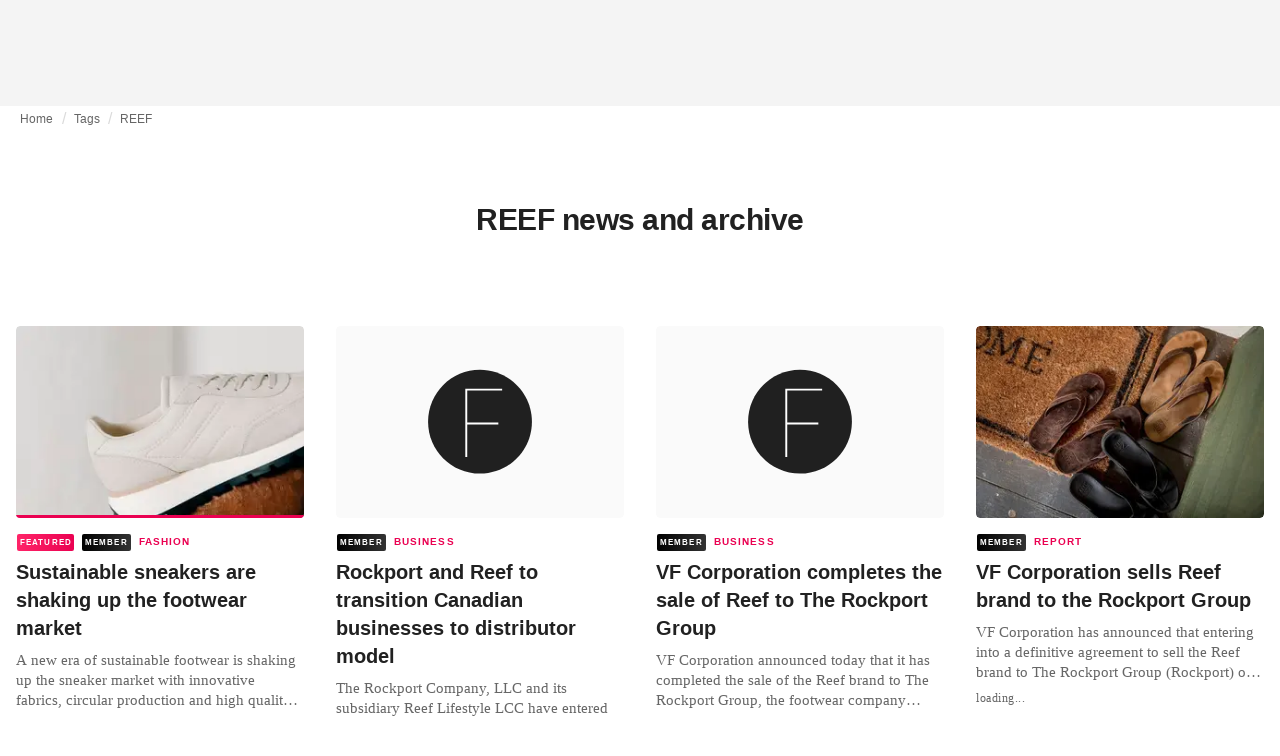

--- FILE ---
content_type: text/html; charset=utf-8
request_url: https://fashionunited.com/tags/reef
body_size: 9432
content:
<!DOCTYPE html><html lang="en"><head><meta charSet="utf-8"/><meta name="viewport" content="width=device-width"/><title>REEF news and archive</title><meta property="og:site_name" content="FashionUnited"/><meta name="twitter:site" content="@FashionUnited"/><meta name="og:title" property="og:title" content="REEF news and archive"/><meta name="twitter:title" content="REEF news and archive"/><meta name="description" content="Latest REEF news and archive."/><meta property="og:description" content="Latest REEF news and archive."/><meta name="twitter:description" content="Latest REEF news and archive."/><meta property="og:url" content="https://fashionunited.com/tags/reef"/><link rel="canonical" href="https://fashionunited.com/tags/reef"/><link as="image" fetchpriority="high" href="https://r.fashionunited.com/ID6r77UwZokwDuKrqLleVDtITOtbs0h3YsOpYedrZxc/resize:fill-down:42:28:0/gravity:ce/quality:10/aHR0cHM6Ly9mYXNoaW9udW5pdGVkLmNvbS9pbWcvdXBsb2FkLzIwMjEvMDgvMTIvcmV0cm8taGVyby0xNjgweC1wcm9ncmVzc2l2ZS05ZTZlYzM4dS0yMDIxLTA4LTEyLmpwZWc" rel="preload"/><link as="image" fetchpriority="high" href="https://r.fashionunited.com/c_STWk30J25Zqfy4VwIlBoBYWhOcdxuJl2sy1IQBggE/resize:fill-down:312:208:0/gravity:ce/quality:70/aHR0cHM6Ly9mYXNoaW9udW5pdGVkLmNvbS9pbWcvdXBsb2FkLzIwMjEvMDgvMTIvcmV0cm8taGVyby0xNjgweC1wcm9ncmVzc2l2ZS05ZTZlYzM4dS0yMDIxLTA4LTEyLmpwZWc" imageSizes="(min-width: 1440px) 330px, (min-width: 1024px) 24vw, (min-width: 600px) 48vw, 100vw" imageSrcSet="https://r.fashionunited.com/c_STWk30J25Zqfy4VwIlBoBYWhOcdxuJl2sy1IQBggE/resize:fill-down:312:208:0/gravity:ce/quality:70/aHR0cHM6Ly9mYXNoaW9udW5pdGVkLmNvbS9pbWcvdXBsb2FkLzIwMjEvMDgvMTIvcmV0cm8taGVyby0xNjgweC1wcm9ncmVzc2l2ZS05ZTZlYzM4dS0yMDIxLTA4LTEyLmpwZWc 312w, https://r.fashionunited.com/HO4zfP9QUyC0vfs8A42rCkhWUTxXTU1uSiriSi7sU_0/resize:fill-down:672:448:0/gravity:ce/quality:70/aHR0cHM6Ly9mYXNoaW9udW5pdGVkLmNvbS9pbWcvdXBsb2FkLzIwMjEvMDgvMTIvcmV0cm8taGVyby0xNjgweC1wcm9ncmVzc2l2ZS05ZTZlYzM4dS0yMDIxLTA4LTEyLmpwZWc 672w, https://r.fashionunited.com/1fiNO5Grl2WgdLlVBpLcEXjpwCN0lh9eR3kidzkvd3U/resize:fill-down:720:480:0/gravity:ce/quality:70/aHR0cHM6Ly9mYXNoaW9udW5pdGVkLmNvbS9pbWcvdXBsb2FkLzIwMjEvMDgvMTIvcmV0cm8taGVyby0xNjgweC1wcm9ncmVzc2l2ZS05ZTZlYzM4dS0yMDIxLTA4LTEyLmpwZWc 720w" rel="preload"/><meta name="next-head-count" content="14"/><link rel="preconnect" href="https://media.fashionunited.com" crossorigin="anonymous"/><link rel="preconnect" href="https://r.fashionunited.com" crossorigin="anonymous"/><link rel="preconnect" href="https://api.fashionunited.com/graphql/" crossorigin="anonymous"/><link rel="modulepreload" as="script" fetchpriority="high" crossorigin="anonymous" href="https://media.fashionunited.com/media/progressive-img/30/progressive-img.js"/><link rel="preload" fetchpriority="high" crossorigin="anonymous" as="fetch" href="https://media.fashionunited.com/media/pwa/89173ceb9ebf2edeba986681d1bed400/_next/static/lang/en-US.json"/><link rel="icon" href="https://media.fashionunited.com/media/favicon/dark/favicon.ico"/><link rel="apple-touch-icon" sizes="60x60" href="https://media.fashionunited.com/media/favicon/dark/apple-touch-icon-60x60.png"/><link rel="apple-touch-icon" sizes="114x114" href="https://media.fashionunited.com/media/favicon/dark/apple-touch-icon-114x114.png"/><link rel="apple-touch-icon" sizes="120x120" href="https://media.fashionunited.com/media/favicon/dark/apple-touch-icon-120x120.png"/><link rel="apple-touch-icon" sizes="144x144" href="https://media.fashionunited.com/media/favicon/dark/apple-touch-icon-144x144.png"/><link rel="apple-touch-icon" sizes="152x152" href="https://media.fashionunited.com/media/favicon/dark/apple-touch-icon-152x152.png"/><link rel="apple-touch-icon" sizes="180x180" href="https://media.fashionunited.com/media/favicon/dark/apple-touch-icon-180x180.png"/><link rel="icon" type="image/png" sizes="192x192" href="https://media.fashionunited.com/media/favicon/dark/android-chrome-192x192.png"/><link rel="icon" type="image/png" sizes="512x512" href="https://media.fashionunited.com/media/favicon/dark/android-chrome-512x512.png"/><link rel="icon" type="image/png" sizes="16x16" href="https://media.fashionunited.com/media/favicon/dark/favicon-16x16.png"/><link rel="icon" type="image/png" sizes="32x32" href="https://media.fashionunited.com/media/favicon/dark/favicon-32x32.png"/><link rel="shortcut icon" href="https://media.fashionunited.com/media/favicon/dark/favicon.ico"/><link rel="manifest" href="/manifest.json"/><link rel="mask-icon" href="https://media.fashionunited.com/media/favicon/dark/safari-pinned-tab.svg" color="#5bbad5"/><meta name="msapplication-TileColor" content="#e14657"/><meta name="msapplication-TileImage" content="https://media.fashionunited.com/media/favicon/dark/mstile-144x144.png"/><meta name="msapplication-config" content="https://media.fashionunited.com/media/favicon/dark/browserconfig.xml"/><meta name="theme-color" content="#ffffff"/><style>html{font-size:16px;-webkit-font-smoothing:antialiased;-moz-osx-font-smoothing:grayscale}body{font-family:Helvetica Neue,Helvetica,-apple-system,BlinkMacSystemFont,Roboto,Arial,sans-serif;margin:0;overflow-x:hidden}</style><noscript data-n-css=""></noscript><script defer="" crossorigin="anonymous" nomodule="" src="https://media.fashionunited.com/media/pwa/89173ceb9ebf2edeba986681d1bed400/_next/static/chunks/polyfills-c67a75d1b6f99dc8.js"></script><script src="https://media.fashionunited.com/media/pwa/89173ceb9ebf2edeba986681d1bed400/_next/static/chunks/webpack-3a0a92b902c4c907.js" defer="" crossorigin="anonymous"></script><script src="https://media.fashionunited.com/media/pwa/89173ceb9ebf2edeba986681d1bed400/_next/static/chunks/framework-56ebfcefb973d459.js" defer="" crossorigin="anonymous"></script><script src="https://media.fashionunited.com/media/pwa/89173ceb9ebf2edeba986681d1bed400/_next/static/chunks/main-960e2e8e65e6b92f.js" defer="" crossorigin="anonymous"></script><script src="https://media.fashionunited.com/media/pwa/89173ceb9ebf2edeba986681d1bed400/_next/static/chunks/pages/_app-f0a51acc9d628460.js" defer="" crossorigin="anonymous"></script><script src="https://media.fashionunited.com/media/pwa/89173ceb9ebf2edeba986681d1bed400/_next/static/chunks/8761-0109e5384e9efa7d.js" defer="" crossorigin="anonymous"></script><script src="https://media.fashionunited.com/media/pwa/89173ceb9ebf2edeba986681d1bed400/_next/static/chunks/5571-a740c84604964482.js" defer="" crossorigin="anonymous"></script><script src="https://media.fashionunited.com/media/pwa/89173ceb9ebf2edeba986681d1bed400/_next/static/chunks/4084-026064ef90c468e5.js" defer="" crossorigin="anonymous"></script><script src="https://media.fashionunited.com/media/pwa/89173ceb9ebf2edeba986681d1bed400/_next/static/chunks/4388-749658fac8e498e3.js" defer="" crossorigin="anonymous"></script><script src="https://media.fashionunited.com/media/pwa/89173ceb9ebf2edeba986681d1bed400/_next/static/chunks/6468-573697d69f71f6a2.js" defer="" crossorigin="anonymous"></script><script src="https://media.fashionunited.com/media/pwa/89173ceb9ebf2edeba986681d1bed400/_next/static/chunks/5813-fa078399d59c068d.js" defer="" crossorigin="anonymous"></script><script src="https://media.fashionunited.com/media/pwa/89173ceb9ebf2edeba986681d1bed400/_next/static/chunks/1296-a713dd1c0019bac9.js" defer="" crossorigin="anonymous"></script><script src="https://media.fashionunited.com/media/pwa/89173ceb9ebf2edeba986681d1bed400/_next/static/chunks/8818-77b11e984c8d1420.js" defer="" crossorigin="anonymous"></script><script src="https://media.fashionunited.com/media/pwa/89173ceb9ebf2edeba986681d1bed400/_next/static/chunks/9893-a7727d6401d66145.js" defer="" crossorigin="anonymous"></script><script src="https://media.fashionunited.com/media/pwa/89173ceb9ebf2edeba986681d1bed400/_next/static/chunks/pages/tag-81e822f0d7f45c36.js" defer="" crossorigin="anonymous"></script><script src="https://media.fashionunited.com/media/pwa/89173ceb9ebf2edeba986681d1bed400/_next/static/H1fNNqgnFZh5kjIltDv6N/_buildManifest.js" defer="" crossorigin="anonymous"></script><script src="https://media.fashionunited.com/media/pwa/89173ceb9ebf2edeba986681d1bed400/_next/static/H1fNNqgnFZh5kjIltDv6N/_ssgManifest.js" defer="" crossorigin="anonymous"></script></head><body><script async="" type="module" fetchpriority="high" crossorigin="anonymous" src="https://media.fashionunited.com/media/progressive-img/30/progressive-img.js"></script><div id="__next"><style data-emotion="css jj1crp">.css-jj1crp{width:100%;margin-left:auto;box-sizing:border-box;margin-right:auto;}</style><div class="MuiContainer-root MuiContainer-disableGutters css-jj1crp"><style data-emotion="css-global ikyiia">:root{-webkit-hyphens:auto;-moz-hyphens:auto;-ms-hyphens:auto;hyphens:auto;hyphenate-limit-chars:14 5 5;overflow-y:scroll;}</style><style data-emotion="css jxuii1">.css-jxuii1{height:0;height:0;background-color:red;}</style><div class="hidden-loader loader"></div><div></div><style data-emotion="css 1wj5cqk">.css-1wj5cqk{display:block;position:-webkit-sticky;position:sticky;top:0;left:0;right:0;z-index:100;background-color:#fff;-webkit-transition:.5s ease-in-out;transition:.5s ease-in-out;height:106px;-webkit-transform:translateY(0);-moz-transform:translateY(0);-ms-transform:translateY(0);transform:translateY(0);position:fixed;}.css-1wj5cqk menu{display:-webkit-box;display:-webkit-flex;display:-ms-flexbox;display:flex;}.css-1wj5cqk menu>*{-webkit-flex:0 0 42px;-ms-flex:0 0 42px;flex:0 0 42px;}@media print{.css-1wj5cqk{position:static;height:64px;}}@media print{.css-1wj5cqk nav>div:not(:first-child){display:none;}}@media print{.css-1wj5cqk nav svg path:not([d^="M26.2 716V29.7h397.1v13.7H39.9v319.7h345"]){display:none;}}</style><header class="css-1wj5cqk e1ibqpay0"><style data-emotion="css f0p4x0 animation-c7515d">.css-f0p4x0{display:block;background-color:rgba(0, 0, 0, 0.11);height:1.2em;height:auto;-webkit-animation:animation-c7515d 2s ease-in-out 0.5s infinite;animation:animation-c7515d 2s ease-in-out 0.5s infinite;}.css-f0p4x0>*{visibility:hidden;}@-webkit-keyframes animation-c7515d{0%{opacity:1;}50%{opacity:0.4;}100%{opacity:1;}}@keyframes animation-c7515d{0%{opacity:1;}50%{opacity:0.4;}100%{opacity:1;}}</style><span class="MuiSkeleton-root MuiSkeleton-rectangular MuiSkeleton-pulse MuiSkeleton-withChildren MuiSkeleton-heightAuto loader css-f0p4x0" style="width:100%"><div style="height:106px;width:100%"> </div></span></header><style data-emotion="css 195y13p">.css-195y13p{min-height:100vh;overflow:hidden;padding-top:106px;}@media print{.css-195y13p{padding-top:0px;}}@media print{.css-195y13p nav>div:not(:first-child){display:none;}}@media print{.css-195y13p article>div:not(:first-child){display:none;}}@media print{.css-195y13p aside{display:none;}}</style><main class="css-195y13p e1ibqpay2"><style data-emotion="css 1adrb6v">.css-1adrb6v{max-width:1440px;background-color:transparent;margin:0 auto;min-height:100vh;}@media (min-width: 1024px){.css-1adrb6v{margin:0 auto 96px;}}</style><div class="css-1adrb6v e1ibqpay1"><div class="hidden-loader loader"></div><style data-emotion="css 1qpxikj">.css-1qpxikj{box-sizing:border-box;}.css-1qpxikj.css-1qpxikj.css-1qpxikj{padding:0px;margin:0 auto 16px;width:100%;}</style><style data-emotion="css nbttk8">.css-nbttk8{box-sizing:border-box;display:-webkit-box;display:-webkit-flex;display:-ms-flexbox;display:flex;-webkit-box-flex-wrap:wrap;-webkit-flex-wrap:wrap;-ms-flex-wrap:wrap;flex-wrap:wrap;width:100%;-webkit-flex-direction:row;-ms-flex-direction:row;flex-direction:row;margin-top:calc(-1 * 32px);width:calc(100% + 32px);margin-left:calc(-1 * 32px);box-sizing:border-box;}.css-nbttk8>.MuiGridLegacy-item{padding-top:32px;}.css-nbttk8>.MuiGridLegacy-item{padding-left:32px;}.css-nbttk8.css-nbttk8.css-nbttk8{padding:0px;margin:0 auto 16px;width:100%;}</style><div class="MuiGridLegacy-root MuiGridLegacy-container MuiGridLegacy-spacing-xs-4 e10gwzwj1 css-nbttk8"><style data-emotion="css 1pn66ir">.css-1pn66ir.css-1pn66ir.css-1pn66ir.MuiGridLegacy-item{width:auto;padding:0 20px;}</style><style data-emotion="css 3h03gz">.css-3h03gz{box-sizing:border-box;margin:0;-webkit-flex-direction:row;-ms-flex-direction:row;flex-direction:row;-webkit-flex-basis:100%;-ms-flex-preferred-size:100%;flex-basis:100%;-webkit-box-flex:0;-webkit-flex-grow:0;-ms-flex-positive:0;flex-grow:0;max-width:100%;padding:0 20px;}@media (min-width:600px){.css-3h03gz{-webkit-flex-basis:100%;-ms-flex-preferred-size:100%;flex-basis:100%;-webkit-box-flex:0;-webkit-flex-grow:0;-ms-flex-positive:0;flex-grow:0;max-width:100%;}}@media (min-width:840px){.css-3h03gz{-webkit-flex-basis:100%;-ms-flex-preferred-size:100%;flex-basis:100%;-webkit-box-flex:0;-webkit-flex-grow:0;-ms-flex-positive:0;flex-grow:0;max-width:100%;}}@media (min-width:1024px){.css-3h03gz{-webkit-flex-basis:100%;-ms-flex-preferred-size:100%;flex-basis:100%;-webkit-box-flex:0;-webkit-flex-grow:0;-ms-flex-positive:0;flex-grow:0;max-width:100%;}}@media (min-width:1920px){.css-3h03gz{-webkit-flex-basis:100%;-ms-flex-preferred-size:100%;flex-basis:100%;-webkit-box-flex:0;-webkit-flex-grow:0;-ms-flex-positive:0;flex-grow:0;max-width:100%;}}.css-3h03gz.css-3h03gz.css-3h03gz.MuiGridLegacy-item{width:auto;padding:0 20px;}</style><div class="MuiGridLegacy-root MuiGridLegacy-item MuiGridLegacy-grid-xs-12 e10gwzwj0 css-3h03gz"><style data-emotion="css 6417ho">.css-6417ho{padding:0 16px 0 0;margin:2px 0 0 0;min-height:20px;overflow:hidden;position:relative;display:-webkit-box;display:-webkit-flex;display:-ms-flexbox;display:flex;-webkit-align-items:baseline;-webkit-box-align:baseline;-ms-flex-align:baseline;align-items:baseline;}</style><ul class="css-6417ho egk9utx0"><style data-emotion="css 1rverke">.css-1rverke{min-height:20px;display:inline-block;vertical-align:middle;color:rgba(0, 0, 0, 0.6);}</style><li class="css-1rverke egk9utx4"><style data-emotion="css mb7ogf">.css-mb7ogf{color:rgba(0, 0, 0, 0.6);display:block;padding:4px 0;}.css-mb7ogf.css-mb7ogf{white-space:nowrap;overflow:hidden;text-overflow:ellipsis;margin:0;line-height:14px;font-weight:normal;}.css-mb7ogf a,.css-mb7ogf span{color:rgba(0, 0, 0, 0.6);display:block;overflow:hidden;text-overflow:ellipsis;white-space:nowrap;}.css-mb7ogf a:hover{color:rgba(0, 0, 0, 0.87);}</style><style data-emotion="css 2jppcy">.css-2jppcy{margin:0;font-family:Helvetica Neue,Helvetica,-apple-system,BlinkMacSystemFont,Roboto,Arial,sans-serif;color:rgba(0, 0, 0, 0.54);font-size:0.75rem;line-height:1.25rem;letter-spacing:0.008333333333333333rem;font-weight:bold;color:rgba(0, 0, 0, 0.6);color:rgba(0, 0, 0, 0.6);display:block;padding:4px 0;}.css-2jppcy.css-2jppcy{white-space:nowrap;overflow:hidden;text-overflow:ellipsis;margin:0;line-height:14px;font-weight:normal;}.css-2jppcy a,.css-2jppcy span{color:rgba(0, 0, 0, 0.6);display:block;overflow:hidden;text-overflow:ellipsis;white-space:nowrap;}.css-2jppcy a:hover{color:rgba(0, 0, 0, 0.87);}</style><span class="MuiTypography-root MuiTypography-subtitle2 egk9utx3 css-2jppcy"><style data-emotion="css 1qvb8j4">.css-1qvb8j4{-webkit-text-decoration:none;text-decoration:none;color:#000;}</style><a class="css-1qvb8j4 e1wvg0o80" href="/">Home</a></span></li><style data-emotion="css x8vw6p">.css-x8vw6p{display:inline-block;vertical-align:middle;margin:0 8px;font-family:Helvetica Neue,Helvetica,-apple-system,BlinkMacSystemFont,Roboto,Arial,sans-serif;color:#dbdbdb;position:relative;top:1px;}.css-x8vw6p:before{content:'/';}</style><li class="css-x8vw6p egk9utx1"></li><li class="css-1rverke egk9utx4"><span class="MuiTypography-root MuiTypography-subtitle2 egk9utx3 css-2jppcy"><a class="css-1qvb8j4 e1wvg0o80" href="/tags">Tags</a></span></li><li class="css-x8vw6p egk9utx1"></li><style data-emotion="css 1bh2d2l">.css-1bh2d2l{min-height:20px;vertical-align:middle;overflow:hidden;-webkit-flex:1 1 0%;-ms-flex:1 1 0%;flex:1 1 0%;min-width:0;max-width:100%;display:inline-block;}</style><li class="css-1bh2d2l egk9utx2"><span class="MuiTypography-root MuiTypography-subtitle2 egk9utx3 css-2jppcy"><a class="css-1qvb8j4 e1wvg0o80" href="/tags/reef">REEF</a></span></li></ul></div><style data-emotion="css nju8u3">.css-nju8u3.css-nju8u3.css-nju8u3.MuiGridLegacy-item{width:auto;padding:16px;}</style><style data-emotion="css 17be25f">.css-17be25f{box-sizing:border-box;margin:0;-webkit-flex-direction:row;-ms-flex-direction:row;flex-direction:row;-webkit-flex-basis:100%;-ms-flex-preferred-size:100%;flex-basis:100%;-webkit-box-flex:0;-webkit-flex-grow:0;-ms-flex-positive:0;flex-grow:0;max-width:100%;padding:16px;}@media (min-width:600px){.css-17be25f{-webkit-flex-basis:100%;-ms-flex-preferred-size:100%;flex-basis:100%;-webkit-box-flex:0;-webkit-flex-grow:0;-ms-flex-positive:0;flex-grow:0;max-width:100%;}}@media (min-width:840px){.css-17be25f{-webkit-flex-basis:100%;-ms-flex-preferred-size:100%;flex-basis:100%;-webkit-box-flex:0;-webkit-flex-grow:0;-ms-flex-positive:0;flex-grow:0;max-width:100%;}}@media (min-width:1024px){.css-17be25f{-webkit-flex-basis:100%;-ms-flex-preferred-size:100%;flex-basis:100%;-webkit-box-flex:0;-webkit-flex-grow:0;-ms-flex-positive:0;flex-grow:0;max-width:100%;}}@media (min-width:1920px){.css-17be25f{-webkit-flex-basis:100%;-ms-flex-preferred-size:100%;flex-basis:100%;-webkit-box-flex:0;-webkit-flex-grow:0;-ms-flex-positive:0;flex-grow:0;max-width:100%;}}.css-17be25f.css-17be25f.css-17be25f.MuiGridLegacy-item{width:auto;padding:16px;}</style><div class="MuiGridLegacy-root MuiGridLegacy-item MuiGridLegacy-grid-xs-12 e10gwzwj0 css-17be25f"><style data-emotion="css zxki7f">.css-zxki7f{text-align:center;display:-webkit-box;display:-webkit-flex;display:-ms-flexbox;display:flex;-webkit-flex-direction:column;-ms-flex-direction:column;flex-direction:column;min-height:calc(100vh - 230px);word-break:break-word;-webkit-box-pack:center;-ms-flex-pack:center;-webkit-justify-content:center;justify-content:center;}.css-zxki7f.css-zxki7f.css-zxki7f{margin:56px 0;}@media (min-width: 600px){.css-zxki7f{min-height:auto;}}</style><style data-emotion="css 1ij7c2k">.css-1ij7c2k{margin:0;font-family:Helvetica Neue,Helvetica,-apple-system,BlinkMacSystemFont,Roboto,Arial,sans-serif;color:rgba(0, 0, 0, 0.87);font-size:1.5rem;line-height:2rem;letter-spacing:-0.041666666666666664rem;font-weight:bold;color:rgba(0, 0, 0, 0.87);text-align:center;display:-webkit-box;display:-webkit-flex;display:-ms-flexbox;display:flex;-webkit-flex-direction:column;-ms-flex-direction:column;flex-direction:column;min-height:calc(100vh - 230px);word-break:break-word;-webkit-box-pack:center;-ms-flex-pack:center;-webkit-justify-content:center;justify-content:center;}@media(min-width: 480px){.css-1ij7c2k{font-size:1.875rem;line-height:2.25rem;letter-spacing:-0.030000000000000002rem;}}.css-1ij7c2k.css-1ij7c2k.css-1ij7c2k{margin:56px 0;}@media (min-width: 600px){.css-1ij7c2k{min-height:auto;}}</style><h1 class="MuiTypography-root MuiTypography-h3 ekg4ya60 css-1ij7c2k">REEF news and archive</h1></div><style data-emotion="css 1fjdtaf">.css-1fjdtaf.css-1fjdtaf.css-1fjdtaf.MuiGridLegacy-item{width:auto;min-width:calc(100% + 32px);}</style><style data-emotion="css 16leo63">.css-16leo63{box-sizing:border-box;display:-webkit-box;display:-webkit-flex;display:-ms-flexbox;display:flex;-webkit-box-flex-wrap:wrap;-webkit-flex-wrap:wrap;-ms-flex-wrap:wrap;flex-wrap:wrap;width:100%;margin:0;-webkit-flex-direction:row;-ms-flex-direction:row;flex-direction:row;margin-top:calc(-1 * 32px);width:calc(100% + 32px);margin-left:calc(-1 * 32px);-webkit-flex-basis:calc(100% + 32px);-ms-flex-preferred-size:calc(100% + 32px);flex-basis:calc(100% + 32px);-webkit-box-flex:0;-webkit-flex-grow:0;-ms-flex-positive:0;flex-grow:0;max-width:calc(100% + 32px);}.css-16leo63>.MuiGridLegacy-item{padding-top:32px;}.css-16leo63>.MuiGridLegacy-item{padding-left:32px;}@media (min-width:600px){.css-16leo63{-webkit-flex-basis:calc(100% + 32px);-ms-flex-preferred-size:calc(100% + 32px);flex-basis:calc(100% + 32px);-webkit-box-flex:0;-webkit-flex-grow:0;-ms-flex-positive:0;flex-grow:0;max-width:calc(100% + 32px);}}@media (min-width:840px){.css-16leo63{-webkit-flex-basis:calc(100% + 32px);-ms-flex-preferred-size:calc(100% + 32px);flex-basis:calc(100% + 32px);-webkit-box-flex:0;-webkit-flex-grow:0;-ms-flex-positive:0;flex-grow:0;max-width:calc(100% + 32px);}}@media (min-width:1024px){.css-16leo63{-webkit-flex-basis:calc(100% + 32px);-ms-flex-preferred-size:calc(100% + 32px);flex-basis:calc(100% + 32px);-webkit-box-flex:0;-webkit-flex-grow:0;-ms-flex-positive:0;flex-grow:0;max-width:calc(100% + 32px);}}@media (min-width:1920px){.css-16leo63{-webkit-flex-basis:calc(100% + 32px);-ms-flex-preferred-size:calc(100% + 32px);flex-basis:calc(100% + 32px);-webkit-box-flex:0;-webkit-flex-grow:0;-ms-flex-positive:0;flex-grow:0;max-width:calc(100% + 32px);}}.css-16leo63.css-16leo63.css-16leo63.MuiGridLegacy-item{width:auto;min-width:calc(100% + 32px);}</style><div class="MuiGridLegacy-root MuiGridLegacy-container MuiGridLegacy-item MuiGridLegacy-spacing-xs-4 MuiGridLegacy-grid-xs-12 e10gwzwj0 css-16leo63"><style data-emotion="css 1jjeius">.css-1jjeius{box-sizing:border-box;margin:0;-webkit-flex-direction:row;-ms-flex-direction:row;flex-direction:row;-webkit-flex-basis:100%;-ms-flex-preferred-size:100%;flex-basis:100%;-webkit-box-flex:0;-webkit-flex-grow:0;-ms-flex-positive:0;flex-grow:0;max-width:100%;padding:16px;}@media (min-width:600px){.css-1jjeius{-webkit-flex-basis:50%;-ms-flex-preferred-size:50%;flex-basis:50%;-webkit-box-flex:0;-webkit-flex-grow:0;-ms-flex-positive:0;flex-grow:0;max-width:50%;}}@media (min-width:840px){.css-1jjeius{-webkit-flex-basis:50%;-ms-flex-preferred-size:50%;flex-basis:50%;-webkit-box-flex:0;-webkit-flex-grow:0;-ms-flex-positive:0;flex-grow:0;max-width:50%;}}@media (min-width:1024px){.css-1jjeius{-webkit-flex-basis:25%;-ms-flex-preferred-size:25%;flex-basis:25%;-webkit-box-flex:0;-webkit-flex-grow:0;-ms-flex-positive:0;flex-grow:0;max-width:25%;}}@media (min-width:1920px){.css-1jjeius{-webkit-flex-basis:25%;-ms-flex-preferred-size:25%;flex-basis:25%;-webkit-box-flex:0;-webkit-flex-grow:0;-ms-flex-positive:0;flex-grow:0;max-width:25%;}}.css-1jjeius.css-1jjeius.css-1jjeius.MuiGridLegacy-item{width:auto;padding:16px;}</style><div class="MuiGridLegacy-root MuiGridLegacy-item MuiGridLegacy-grid-xs-12 MuiGridLegacy-grid-sm-6 MuiGridLegacy-grid-lg-3 e10gwzwj0 css-1jjeius" align="top"><a class="css-1qvb8j4 e1wvg0o80" href="/news/fashion/sustainable-sneakers-are-shaking-up-the-footwear-market/2021081241510"><style data-emotion="css 1fttcpj">.css-1fttcpj{display:-webkit-box;display:-webkit-flex;display:-ms-flexbox;display:flex;-webkit-flex-direction:column;-ms-flex-direction:column;flex-direction:column;}</style><div class="card-container css-1fttcpj e8j4pku8"><style data-emotion="css 1bzxcn0">.css-1bzxcn0{position:relative;display:-webkit-box;display:-webkit-flex;display:-ms-flexbox;display:flex;-webkit-box-pack:center;-ms-flex-pack:center;-webkit-justify-content:center;justify-content:center;-webkit-align-items:start;-webkit-box-align:start;-ms-flex-align:start;align-items:start;overflow:hidden;height:0;padding-bottom:66.67%;padding-bottom:calc(66.67% + 18px);width:calc(100% + 32px);height:0;left:-16px;}@media (min-width: 480px){.css-1bzxcn0{border-radius:4px;}}.css-1bzxcn0::after{content:'';position:absolute;top:0;right:0;bottom:0;left:0;border-bottom:3px solid #ea0151;}@media (min-width: 600px){.css-1bzxcn0{padding-bottom:66.67%;-webkit-align-items:start;-webkit-box-align:start;-ms-flex-align:start;align-items:start;left:auto;width:auto;}}</style><div class="css-1bzxcn0 e8j4pku1"><style data-emotion="css kybx90">.css-kybx90{width:100%;height:auto;display:block;}.css-kybx90 progressive-img,.css-kybx90 img{width:100%;--img-width:100%;object-fit:cover;--img-object-fit:cover;height:auto;--img-height:auto;max-height:none;--img-max-height:none;}@media (min-width: 600px){.css-kybx90 progressive-img,.css-kybx90 img{overflow:hidden;}@media (min-width: 480px){.css-kybx90 progressive-img,.css-kybx90 img{border-radius:4px;}}}@media (min-width: 600px){.css-kybx90{overflow:hidden;}@media (min-width: 480px){.css-kybx90{border-radius:4px;}}}@media (min-width: 1024px){.css-kybx90{display:block;}}</style><div class="css-kybx90 e5ghrnl1" height="auto" width="100%"><progressive-img alt="Sustainable sneakers are shaking up the footwear market" final-fetchpriority="high" placeholder-fetchpriority="high" placeholder="https://r.fashionunited.com/ID6r77UwZokwDuKrqLleVDtITOtbs0h3YsOpYedrZxc/resize:fill-down:42:28:0/gravity:ce/quality:10/aHR0cHM6Ly9mYXNoaW9udW5pdGVkLmNvbS9pbWcvdXBsb2FkLzIwMjEvMDgvMTIvcmV0cm8taGVyby0xNjgweC1wcm9ncmVzc2l2ZS05ZTZlYzM4dS0yMDIxLTA4LTEyLmpwZWc" sizes="(min-width: 1440px) 330px, (min-width: 1024px) 24vw, (min-width: 600px) 48vw, 100vw" src="https://r.fashionunited.com/c_STWk30J25Zqfy4VwIlBoBYWhOcdxuJl2sy1IQBggE/resize:fill-down:312:208:0/gravity:ce/quality:70/aHR0cHM6Ly9mYXNoaW9udW5pdGVkLmNvbS9pbWcvdXBsb2FkLzIwMjEvMDgvMTIvcmV0cm8taGVyby0xNjgweC1wcm9ncmVzc2l2ZS05ZTZlYzM4dS0yMDIxLTA4LTEyLmpwZWc" srcset="https://r.fashionunited.com/c_STWk30J25Zqfy4VwIlBoBYWhOcdxuJl2sy1IQBggE/resize:fill-down:312:208:0/gravity:ce/quality:70/aHR0cHM6Ly9mYXNoaW9udW5pdGVkLmNvbS9pbWcvdXBsb2FkLzIwMjEvMDgvMTIvcmV0cm8taGVyby0xNjgweC1wcm9ncmVzc2l2ZS05ZTZlYzM4dS0yMDIxLTA4LTEyLmpwZWc 312w, https://r.fashionunited.com/HO4zfP9QUyC0vfs8A42rCkhWUTxXTU1uSiriSi7sU_0/resize:fill-down:672:448:0/gravity:ce/quality:70/aHR0cHM6Ly9mYXNoaW9udW5pdGVkLmNvbS9pbWcvdXBsb2FkLzIwMjEvMDgvMTIvcmV0cm8taGVyby0xNjgweC1wcm9ncmVzc2l2ZS05ZTZlYzM4dS0yMDIxLTA4LTEyLmpwZWc 672w, https://r.fashionunited.com/1fiNO5Grl2WgdLlVBpLcEXjpwCN0lh9eR3kidzkvd3U/resize:fill-down:720:480:0/gravity:ce/quality:70/aHR0cHM6Ly9mYXNoaW9udW5pdGVkLmNvbS9pbWcvdXBsb2FkLzIwMjEvMDgvMTIvcmV0cm8taGVyby0xNjgweC1wcm9ncmVzc2l2ZS05ZTZlYzM4dS0yMDIxLTA4LTEyLmpwZWc 720w" title="Sustainable sneakers are shaking up the footwear market"></progressive-img><style data-emotion="css 1bxycju">.css-1bxycju{min-width:100%;}</style><noscript class="css-1bxycju e5ghrnl0"><img alt="Sustainable sneakers are shaking up the footwear market" src="https://r.fashionunited.com/c_STWk30J25Zqfy4VwIlBoBYWhOcdxuJl2sy1IQBggE/resize:fill-down:312:208:0/gravity:ce/quality:70/aHR0cHM6Ly9mYXNoaW9udW5pdGVkLmNvbS9pbWcvdXBsb2FkLzIwMjEvMDgvMTIvcmV0cm8taGVyby0xNjgweC1wcm9ncmVzc2l2ZS05ZTZlYzM4dS0yMDIxLTA4LTEyLmpwZWc" sizes="(min-width: 1440px) 330px, (min-width: 1024px) 24vw, (min-width: 600px) 48vw, 100vw" srcSet="https://r.fashionunited.com/c_STWk30J25Zqfy4VwIlBoBYWhOcdxuJl2sy1IQBggE/resize:fill-down:312:208:0/gravity:ce/quality:70/aHR0cHM6Ly9mYXNoaW9udW5pdGVkLmNvbS9pbWcvdXBsb2FkLzIwMjEvMDgvMTIvcmV0cm8taGVyby0xNjgweC1wcm9ncmVzc2l2ZS05ZTZlYzM4dS0yMDIxLTA4LTEyLmpwZWc 312w, https://r.fashionunited.com/HO4zfP9QUyC0vfs8A42rCkhWUTxXTU1uSiriSi7sU_0/resize:fill-down:672:448:0/gravity:ce/quality:70/aHR0cHM6Ly9mYXNoaW9udW5pdGVkLmNvbS9pbWcvdXBsb2FkLzIwMjEvMDgvMTIvcmV0cm8taGVyby0xNjgweC1wcm9ncmVzc2l2ZS05ZTZlYzM4dS0yMDIxLTA4LTEyLmpwZWc 672w, https://r.fashionunited.com/1fiNO5Grl2WgdLlVBpLcEXjpwCN0lh9eR3kidzkvd3U/resize:fill-down:720:480:0/gravity:ce/quality:70/aHR0cHM6Ly9mYXNoaW9udW5pdGVkLmNvbS9pbWcvdXBsb2FkLzIwMjEvMDgvMTIvcmV0cm8taGVyby0xNjgweC1wcm9ncmVzc2l2ZS05ZTZlYzM4dS0yMDIxLTA4LTEyLmpwZWc 720w"/></noscript></div></div><style data-emotion="css 1i3m203">.css-1i3m203{padding:8px 0 0;}</style><div class="css-1i3m203 e8j4pku0"><style data-emotion="css ijvgkp">.css-ijvgkp{height:18px;position:relative;}.css-ijvgkp>*{position:absolute;left:1px;}@media (min-width: 600px){.css-ijvgkp{height:32px;}}</style><div class="css-ijvgkp e8j4pku7"><style data-emotion="css 8pobib">.css-8pobib.css-8pobib{line-height:1rem;letter-spacing:0.07rem;}.css-8pobib.css-8pobib{height:18px;display:-webkit-box;display:-webkit-flex;display:-ms-flexbox;display:flex;-webkit-align-items:center;-webkit-box-align:center;-ms-flex-align:center;align-items:center;}@media (min-width: 600px){.css-8pobib.css-8pobib{height:32px;-webkit-box-flex-wrap:wrap;-webkit-flex-wrap:wrap;-ms-flex-wrap:wrap;flex-wrap:wrap;}}</style><style data-emotion="css 1lsu77u">.css-1lsu77u{margin:0;font-family:Helvetica Neue,Helvetica,-apple-system,BlinkMacSystemFont,Roboto,Arial,sans-serif;color:#ea0151;font-size:0.625rem;line-height:0.875rem;letter-spacing:0.15rem;font-weight:bold;text-transform:uppercase;color:#ea0151;}.css-1lsu77u.css-1lsu77u{line-height:1rem;letter-spacing:0.07rem;}.css-1lsu77u.css-1lsu77u{height:18px;display:-webkit-box;display:-webkit-flex;display:-ms-flexbox;display:flex;-webkit-align-items:center;-webkit-box-align:center;-ms-flex-align:center;align-items:center;}@media (min-width: 600px){.css-1lsu77u.css-1lsu77u{height:32px;-webkit-box-flex-wrap:wrap;-webkit-flex-wrap:wrap;-ms-flex-wrap:wrap;flex-wrap:wrap;}}</style><span class="MuiTypography-root MuiTypography-overline e8j4pku6 css-1lsu77u"><div><style data-emotion="css 7pq2bx">.css-7pq2bx{color:#fff;display:inline-block;margin:2px 8px 0 0;font-size:0.5rem;text-align:center;position:relative;top:-1px;padding:1px 2px 0px 3px;background-color:#ea0151;background-color:#ea0151;background-image:linear-gradient(to right, #ff2468, #ea0151);}.css-7pq2bx.css-7pq2bx{line-height:1rem;letter-spacing:0.07rem;}@media (min-width: 480px){.css-7pq2bx{border-radius:2px;}}</style><style data-emotion="css zjxt14">.css-zjxt14{margin:0;font-family:Helvetica Neue,Helvetica,-apple-system,BlinkMacSystemFont,Roboto,Arial,sans-serif;color:#ea0151;font-size:0.625rem;line-height:0.875rem;letter-spacing:0.15rem;font-weight:bold;text-transform:uppercase;color:#ea0151;color:#fff;display:inline-block;margin:2px 8px 0 0;font-size:0.5rem;text-align:center;position:relative;top:-1px;padding:1px 2px 0px 3px;background-color:#ea0151;background-color:#ea0151;background-image:linear-gradient(to right, #ff2468, #ea0151);}.css-zjxt14.css-zjxt14{line-height:1rem;letter-spacing:0.07rem;}@media (min-width: 480px){.css-zjxt14{border-radius:2px;}}</style><span class="MuiTypography-root MuiTypography-overline e14p7e0p2 css-zjxt14">Featured</span><style data-emotion="css 13zu65v">.css-13zu65v{color:#fff;display:inline-block;margin:2px 8px 0 0;font-size:0.5rem;text-align:center;position:relative;top:-1px;padding:1px 3px 0px;background-color:#000;background-image:linear-gradient(to right, #000, #333);}.css-13zu65v.css-13zu65v{line-height:1rem;letter-spacing:0.07rem;}@media (min-width: 480px){.css-13zu65v{border-radius:2px;}}</style><style data-emotion="css m3e0q">.css-m3e0q{margin:0;font-family:Helvetica Neue,Helvetica,-apple-system,BlinkMacSystemFont,Roboto,Arial,sans-serif;color:#ea0151;font-size:0.625rem;line-height:0.875rem;letter-spacing:0.15rem;font-weight:bold;text-transform:uppercase;color:#ea0151;color:#fff;display:inline-block;margin:2px 8px 0 0;font-size:0.5rem;text-align:center;position:relative;top:-1px;padding:1px 3px 0px;background-color:#000;background-image:linear-gradient(to right, #000, #333);}.css-m3e0q.css-m3e0q{line-height:1rem;letter-spacing:0.07rem;}@media (min-width: 480px){.css-m3e0q{border-radius:2px;}}</style><span class="MuiTypography-root MuiTypography-overline e14p7e0p1 css-m3e0q">Member</span></div><style data-emotion="css 1m3qxst">.css-1m3qxst{display:inline-block;padding-right:8px;}</style><span class="css-1m3qxst e14p7e0p4">Fashion </span></span></div><style data-emotion="css 1ljazwa">.css-1ljazwa.css-1ljazwa{margin:0 0 8px;}</style><style data-emotion="css nuwd3j">.css-nuwd3j{margin:0;font-family:Helvetica Neue,Helvetica,-apple-system,BlinkMacSystemFont,Roboto,Arial,sans-serif;color:rgba(0, 0, 0, 0.87);font-size:1.25rem;line-height:1.75rem;letter-spacing:0rem;font-weight:bold;color:rgba(0, 0, 0, 0.87);}.css-nuwd3j.css-nuwd3j{margin:0 0 8px;}</style><h2 class="MuiTypography-root MuiTypography-h5 e1alz51y0 css-nuwd3j">Sustainable sneakers are shaking up the footwear market</h2><style data-emotion="css 16bekyi">.css-16bekyi{display:-webkit-box;-webkit-line-clamp:3;-webkit-box-orient:vertical;overflow:hidden;text-overflow:ellipsis;}.css-16bekyi.css-16bekyi{font-family:Georgia,Cambria,"Bitstream Charter","Charis SIL",Utopia,"URW Bookman L","Times New Roman",Times,serif;}</style><style data-emotion="css 1ph3umq">.css-1ph3umq{margin:0;font-family:Helvetica Neue,Helvetica,-apple-system,BlinkMacSystemFont,Roboto,Arial,sans-serif;color:rgba(0, 0, 0, 0.6);font-size:0.9375rem;line-height:1.25rem;letter-spacing:0rem;font-weight:400;color:rgba(0, 0, 0, 0.6);display:-webkit-box;-webkit-line-clamp:3;-webkit-box-orient:vertical;overflow:hidden;text-overflow:ellipsis;}.css-1ph3umq.css-1ph3umq{font-family:Georgia,Cambria,"Bitstream Charter","Charis SIL",Utopia,"URW Bookman L","Times New Roman",Times,serif;}</style><p class="MuiTypography-root MuiTypography-body2 e8j4pku5 css-1ph3umq">A new era of sustainable footwear is shaking up the sneaker market with innovative fabrics, circular production and high quality craftsmanship. WAYZ, a Portuguese footwear brand based Porto, makes sneakers using solely local producers and ethical factories that source eco materials. The brand, which stands for Wave At Your Zest for Life, is...</p><style data-emotion="css buh7i8">.css-buh7i8.css-buh7i8{margin:8px 0 0;font-family:Georgia,Cambria,"Bitstream Charter","Charis SIL",Utopia,"URW Bookman L","Times New Roman",Times,serif;font-weight:normal;}.css-buh7i8 span{white-space:nowrap;}</style><style data-emotion="css 83y5zo">.css-83y5zo{margin:0;font-family:Helvetica Neue,Helvetica,-apple-system,BlinkMacSystemFont,Roboto,Arial,sans-serif;color:rgba(0, 0, 0, 0.54);font-size:0.75rem;line-height:1rem;letter-spacing:0.03333333333333333rem;font-weight:bold;color:rgba(0, 0, 0, 0.6);}.css-83y5zo.css-83y5zo{margin:8px 0 0;font-family:Georgia,Cambria,"Bitstream Charter","Charis SIL",Utopia,"URW Bookman L","Times New Roman",Times,serif;font-weight:normal;}.css-83y5zo span{white-space:nowrap;}</style><p class="MuiTypography-root MuiTypography-caption e8j4pku4 css-83y5zo"><span class="text-loader loader">loading...</span></p></div></div></a></div><div class="MuiGridLegacy-root MuiGridLegacy-item MuiGridLegacy-grid-xs-12 MuiGridLegacy-grid-sm-6 MuiGridLegacy-grid-lg-3 e10gwzwj0 css-1jjeius" align="top"><a class="css-1qvb8j4 e1wvg0o80" href="/news/business/rockport-and-reef-to-transition-canadian-businesses-to-distributor-model/2019040227072"><div class="card-container css-1fttcpj e8j4pku8"><style data-emotion="css 1p8fz1n">.css-1p8fz1n{position:relative;display:-webkit-box;display:-webkit-flex;display:-ms-flexbox;display:flex;-webkit-box-pack:center;-ms-flex-pack:center;-webkit-justify-content:center;justify-content:center;-webkit-align-items:start;-webkit-box-align:start;-ms-flex-align:start;align-items:start;overflow:hidden;height:0;padding-bottom:66.67%;padding-bottom:calc(66.67% + 18px);width:calc(100% + 32px);height:0;left:-16px;}@media (min-width: 480px){.css-1p8fz1n{border-radius:4px;}}@media (min-width: 600px){.css-1p8fz1n{padding-bottom:66.67%;-webkit-align-items:start;-webkit-box-align:start;-ms-flex-align:start;align-items:start;left:auto;width:auto;}}</style><div class="css-1p8fz1n e8j4pku1"><div class="css-kybx90 e5ghrnl1" height="auto" width="100%"><progressive-img alt="Rockport and Reef to transition Canadian businesses to distributor model" final-fetchpriority="low" placeholder-fetchpriority="low" placeholder="https://media.fashionunited.com/media/logos/defaultImageBlackHighonGrey.svg" src="https://media.fashionunited.com/media/logos/defaultImageBlackHighonGrey.svg" title="Rockport and Reef to transition Canadian businesses to distributor model"></progressive-img><noscript class="css-1bxycju e5ghrnl0"><img alt="Rockport and Reef to transition Canadian businesses to distributor model" src="https://media.fashionunited.com/media/logos/defaultImageBlackHighonGrey.svg"/></noscript></div></div><div class="css-1i3m203 e8j4pku0"><div class="css-ijvgkp e8j4pku7"><span class="MuiTypography-root MuiTypography-overline e8j4pku6 css-1lsu77u"><div><span class="MuiTypography-root MuiTypography-overline e14p7e0p1 css-m3e0q">Member</span></div><span class="css-1m3qxst e14p7e0p4">Business</span></span></div><h2 class="MuiTypography-root MuiTypography-h5 e1alz51y0 css-nuwd3j">Rockport and Reef to transition Canadian businesses to distributor model</h2><p class="MuiTypography-root MuiTypography-body2 e8j4pku5 css-1ph3umq">The Rockport Company, LLC and its subsidiary Reef Lifestyle LCC have entered into an agreement with Canadian logistics and distribution company Trend Marketing to transition its Canadian businesses to a distributor model. The transaction is expected to close for Rockport’s brands (Rockport, Aravon, Dunham) on May 1 and for Reef on June 1. “Trend...</p><p class="MuiTypography-root MuiTypography-caption e8j4pku4 css-83y5zo"><span class="text-loader loader">loading...</span></p></div></div></a></div><div class="MuiGridLegacy-root MuiGridLegacy-item MuiGridLegacy-grid-xs-12 MuiGridLegacy-grid-sm-6 MuiGridLegacy-grid-lg-3 e10gwzwj0 css-1jjeius" align="top"><a class="css-1qvb8j4 e1wvg0o80" href="/news/business/vf-corporation-completes-the-sale-of-reef-to-the-rockport-group/2018102924265"><div class="card-container css-1fttcpj e8j4pku8"><div class="css-1p8fz1n e8j4pku1"><div class="css-kybx90 e5ghrnl1" height="auto" width="100%"><progressive-img alt="VF Corporation completes the sale of Reef to The Rockport Group" final-fetchpriority="low" placeholder-fetchpriority="low" placeholder="https://media.fashionunited.com/media/logos/defaultImageBlackHighonGrey.svg" src="https://media.fashionunited.com/media/logos/defaultImageBlackHighonGrey.svg" title="VF Corporation completes the sale of Reef to The Rockport Group"></progressive-img><noscript class="css-1bxycju e5ghrnl0"><img alt="VF Corporation completes the sale of Reef to The Rockport Group" src="https://media.fashionunited.com/media/logos/defaultImageBlackHighonGrey.svg"/></noscript></div></div><div class="css-1i3m203 e8j4pku0"><div class="css-ijvgkp e8j4pku7"><span class="MuiTypography-root MuiTypography-overline e8j4pku6 css-1lsu77u"><div><span class="MuiTypography-root MuiTypography-overline e14p7e0p1 css-m3e0q">Member</span></div><span class="css-1m3qxst e14p7e0p4">Business</span></span></div><h2 class="MuiTypography-root MuiTypography-h5 e1alz51y0 css-nuwd3j">VF Corporation completes the sale of Reef to The Rockport Group</h2><p class="MuiTypography-root MuiTypography-body2 e8j4pku5 css-1ph3umq">VF Corporation announced today that it has completed the sale of the Reef brand to The Rockport Group, the footwear company owned by private equity firm Charlesbank since August. Reef joins Rockport, Aravon and Dunham in The Rockport Group’s portfolio of brands. The terms of the agreement were not disclosed. VF corporation entered into a...</p><p class="MuiTypography-root MuiTypography-caption e8j4pku4 css-83y5zo"><span class="text-loader loader">loading...</span></p></div></div></a></div><div class="MuiGridLegacy-root MuiGridLegacy-item MuiGridLegacy-grid-xs-12 MuiGridLegacy-grid-sm-6 MuiGridLegacy-grid-lg-3 e10gwzwj0 css-1jjeius" align="top"><a class="css-1qvb8j4 e1wvg0o80" href="/executive/report/vf-corporation-sells-reef-brand-to-the-rockport-group/2018100423858"><div class="card-container css-1fttcpj e8j4pku8"><div class="css-1p8fz1n e8j4pku1"><div class="css-kybx90 e5ghrnl1" height="auto" width="100%"><progressive-img alt="VF Corporation sells Reef brand to the Rockport Group" final-fetchpriority="low" placeholder-fetchpriority="low" placeholder="https://r.fashionunited.com/fX49590OZgs8fyyj-Gb98yyBehEVsznlqG4uzbWGH_o/resize:fill-down:42:28:0/gravity:ce/quality:10/aHR0cHM6Ly9zdGF0aWMuZmFzaGlvbnVuaXRlZC5jb20vMjAxODEwLzZDb3Jwb3JhdGlvbjEuanBn" sizes="(min-width: 1440px) 330px, (min-width: 1024px) 24vw, (min-width: 600px) 48vw, 100vw" src="https://r.fashionunited.com/Cs-XwExc0llBjyAMgFOCx-wHzTPYNWw2vdwJglGffoU/resize:fill-down:312:208:0/gravity:ce/quality:70/aHR0cHM6Ly9zdGF0aWMuZmFzaGlvbnVuaXRlZC5jb20vMjAxODEwLzZDb3Jwb3JhdGlvbjEuanBn" srcset="https://r.fashionunited.com/Cs-XwExc0llBjyAMgFOCx-wHzTPYNWw2vdwJglGffoU/resize:fill-down:312:208:0/gravity:ce/quality:70/aHR0cHM6Ly9zdGF0aWMuZmFzaGlvbnVuaXRlZC5jb20vMjAxODEwLzZDb3Jwb3JhdGlvbjEuanBn 312w, https://r.fashionunited.com/p7NOneNifPUQ85lZNR7yoYZ3tjX1kjQT8I4fT3CezY0/resize:fill-down:672:448:0/gravity:ce/quality:70/aHR0cHM6Ly9zdGF0aWMuZmFzaGlvbnVuaXRlZC5jb20vMjAxODEwLzZDb3Jwb3JhdGlvbjEuanBn 672w, https://r.fashionunited.com/ZZBlugGJUHn1Hd3B1yasOE4zHIsjS58wXdDwLaR85vM/resize:fill-down:720:480:0/gravity:ce/quality:70/aHR0cHM6Ly9zdGF0aWMuZmFzaGlvbnVuaXRlZC5jb20vMjAxODEwLzZDb3Jwb3JhdGlvbjEuanBn 720w" title="VF Corporation sells Reef brand to the Rockport Group"></progressive-img><noscript class="css-1bxycju e5ghrnl0"><img alt="VF Corporation sells Reef brand to the Rockport Group" src="https://r.fashionunited.com/Cs-XwExc0llBjyAMgFOCx-wHzTPYNWw2vdwJglGffoU/resize:fill-down:312:208:0/gravity:ce/quality:70/aHR0cHM6Ly9zdGF0aWMuZmFzaGlvbnVuaXRlZC5jb20vMjAxODEwLzZDb3Jwb3JhdGlvbjEuanBn" sizes="(min-width: 1440px) 330px, (min-width: 1024px) 24vw, (min-width: 600px) 48vw, 100vw" srcSet="https://r.fashionunited.com/Cs-XwExc0llBjyAMgFOCx-wHzTPYNWw2vdwJglGffoU/resize:fill-down:312:208:0/gravity:ce/quality:70/aHR0cHM6Ly9zdGF0aWMuZmFzaGlvbnVuaXRlZC5jb20vMjAxODEwLzZDb3Jwb3JhdGlvbjEuanBn 312w, https://r.fashionunited.com/p7NOneNifPUQ85lZNR7yoYZ3tjX1kjQT8I4fT3CezY0/resize:fill-down:672:448:0/gravity:ce/quality:70/aHR0cHM6Ly9zdGF0aWMuZmFzaGlvbnVuaXRlZC5jb20vMjAxODEwLzZDb3Jwb3JhdGlvbjEuanBn 672w, https://r.fashionunited.com/ZZBlugGJUHn1Hd3B1yasOE4zHIsjS58wXdDwLaR85vM/resize:fill-down:720:480:0/gravity:ce/quality:70/aHR0cHM6Ly9zdGF0aWMuZmFzaGlvbnVuaXRlZC5jb20vMjAxODEwLzZDb3Jwb3JhdGlvbjEuanBn 720w"/></noscript></div></div><div class="css-1i3m203 e8j4pku0"><div class="css-ijvgkp e8j4pku7"><span class="MuiTypography-root MuiTypography-overline e8j4pku6 css-1lsu77u"><div><span class="MuiTypography-root MuiTypography-overline e14p7e0p1 css-m3e0q">Member</span></div><span class="css-1m3qxst e14p7e0p4">Report</span></span></div><h2 class="MuiTypography-root MuiTypography-h5 e1alz51y0 css-nuwd3j">VF Corporation sells Reef brand to the Rockport Group</h2><p class="MuiTypography-root MuiTypography-body2 e8j4pku5 css-1ph3umq">VF Corporation has announced that entering into a definitive agreement to sell the Reef brand to The Rockport Group (Rockport) of Newton, Massachusetts, a portfolio company of private equity firm Charlesbank Capital Partners, LLC. Commenting on the agreement, VF’s Chairman, President and Chief Executive Officer Steve Rendle said in a statement:...</p><p class="MuiTypography-root MuiTypography-caption e8j4pku4 css-83y5zo"><span class="text-loader loader">loading...</span></p></div></div></a></div><div class="MuiGridLegacy-root MuiGridLegacy-item MuiGridLegacy-grid-xs-12 MuiGridLegacy-grid-sm-6 MuiGridLegacy-grid-lg-3 e10gwzwj0 css-1jjeius" align="top"><a class="css-1qvb8j4 e1wvg0o80" href="/executive/report/roger-spatz-named-brand-president-of-reef/2017021014650"><div class="card-container css-1fttcpj e8j4pku8"><div class="css-1p8fz1n e8j4pku1"><div class="css-kybx90 e5ghrnl1" height="auto" width="100%"><progressive-img alt="Roger Spatz named Brand President of Reef" final-fetchpriority="low" placeholder-fetchpriority="low" placeholder="https://r.fashionunited.com/Fvn41ZU4O96TQqfc8zmvmv414tpcuyvkxmTqxFyXseo/resize:fill-down:42:28:0/gravity:ce/quality:10/aHR0cHM6Ly9zdGF0aWMuZmFzaGlvbnVuaXRlZC5jb20vMjAxNzAyL1JlZWYtQmxvZy5qcGc" sizes="(min-width: 1440px) 330px, (min-width: 1024px) 24vw, (min-width: 600px) 48vw, 100vw" src="https://r.fashionunited.com/zSJzCTEJPYAjH1YMFq3eA-sWUVMs4TOfQQnUBL8HRjk/resize:fill-down:312:208:0/gravity:ce/quality:70/aHR0cHM6Ly9zdGF0aWMuZmFzaGlvbnVuaXRlZC5jb20vMjAxNzAyL1JlZWYtQmxvZy5qcGc" srcset="https://r.fashionunited.com/zSJzCTEJPYAjH1YMFq3eA-sWUVMs4TOfQQnUBL8HRjk/resize:fill-down:312:208:0/gravity:ce/quality:70/aHR0cHM6Ly9zdGF0aWMuZmFzaGlvbnVuaXRlZC5jb20vMjAxNzAyL1JlZWYtQmxvZy5qcGc 312w, https://r.fashionunited.com/yslM5ms7I7rQ1ZbJ0WPcx0N6pH9SyE3nAQx4N5tH0E8/resize:fill-down:672:448:0/gravity:ce/quality:70/aHR0cHM6Ly9zdGF0aWMuZmFzaGlvbnVuaXRlZC5jb20vMjAxNzAyL1JlZWYtQmxvZy5qcGc 672w, https://r.fashionunited.com/eEqmwgfuIurl06tIED_DyaPoxy9eHSCbJPqnUSROj-Y/resize:fill-down:720:480:0/gravity:ce/quality:70/aHR0cHM6Ly9zdGF0aWMuZmFzaGlvbnVuaXRlZC5jb20vMjAxNzAyL1JlZWYtQmxvZy5qcGc 720w" title="Roger Spatz named Brand President of Reef"></progressive-img><noscript class="css-1bxycju e5ghrnl0"><img alt="Roger Spatz named Brand President of Reef" src="https://r.fashionunited.com/zSJzCTEJPYAjH1YMFq3eA-sWUVMs4TOfQQnUBL8HRjk/resize:fill-down:312:208:0/gravity:ce/quality:70/aHR0cHM6Ly9zdGF0aWMuZmFzaGlvbnVuaXRlZC5jb20vMjAxNzAyL1JlZWYtQmxvZy5qcGc" sizes="(min-width: 1440px) 330px, (min-width: 1024px) 24vw, (min-width: 600px) 48vw, 100vw" srcSet="https://r.fashionunited.com/zSJzCTEJPYAjH1YMFq3eA-sWUVMs4TOfQQnUBL8HRjk/resize:fill-down:312:208:0/gravity:ce/quality:70/aHR0cHM6Ly9zdGF0aWMuZmFzaGlvbnVuaXRlZC5jb20vMjAxNzAyL1JlZWYtQmxvZy5qcGc 312w, https://r.fashionunited.com/yslM5ms7I7rQ1ZbJ0WPcx0N6pH9SyE3nAQx4N5tH0E8/resize:fill-down:672:448:0/gravity:ce/quality:70/aHR0cHM6Ly9zdGF0aWMuZmFzaGlvbnVuaXRlZC5jb20vMjAxNzAyL1JlZWYtQmxvZy5qcGc 672w, https://r.fashionunited.com/eEqmwgfuIurl06tIED_DyaPoxy9eHSCbJPqnUSROj-Y/resize:fill-down:720:480:0/gravity:ce/quality:70/aHR0cHM6Ly9zdGF0aWMuZmFzaGlvbnVuaXRlZC5jb20vMjAxNzAyL1JlZWYtQmxvZy5qcGc 720w"/></noscript></div></div><div class="css-1i3m203 e8j4pku0"><div class="css-ijvgkp e8j4pku7"><span class="MuiTypography-root MuiTypography-overline e8j4pku6 css-1lsu77u"><div><span class="MuiTypography-root MuiTypography-overline e14p7e0p1 css-m3e0q">Member</span></div><span class="css-1m3qxst e14p7e0p4">Report</span></span></div><h2 class="MuiTypography-root MuiTypography-h5 e1alz51y0 css-nuwd3j">Roger Spatz named Brand President of Reef</h2><p class="MuiTypography-root MuiTypography-body2 e8j4pku5 css-1ph3umq">VF Corporation has appointed Roger Spatz to the position of Brand President, Reef, effective immediately. In addition to his new role, Spatz will continue to serve as President of VF’s Eagle Creek brand, a position he has held since 2011. “Throughout his VF career, Roger has excelled in multiple leadership roles across various aspects of our...</p><p class="MuiTypography-root MuiTypography-caption e8j4pku4 css-83y5zo"><span class="text-loader loader">loading...</span></p></div></div></a></div><div class="MuiGridLegacy-root MuiGridLegacy-item MuiGridLegacy-grid-xs-12 MuiGridLegacy-grid-sm-6 MuiGridLegacy-grid-lg-3 e10gwzwj0 css-1jjeius" align="top"><a class="css-1qvb8j4 e1wvg0o80" href="/news/fashion/reef-and-lee-collaborate-for-capsule-collection/201505136904"><div class="card-container css-1fttcpj e8j4pku8"><div class="css-1p8fz1n e8j4pku1"><div class="css-kybx90 e5ghrnl1" height="auto" width="100%"><progressive-img alt="Reef and Lee collaborate for capsule collection" final-fetchpriority="low" placeholder-fetchpriority="low" placeholder="https://media.fashionunited.com/media/logos/defaultImageBlackHighonGrey.svg" src="https://media.fashionunited.com/media/logos/defaultImageBlackHighonGrey.svg" title="Reef and Lee collaborate for capsule collection"></progressive-img><noscript class="css-1bxycju e5ghrnl0"><img alt="Reef and Lee collaborate for capsule collection" src="https://media.fashionunited.com/media/logos/defaultImageBlackHighonGrey.svg"/></noscript></div></div><div class="css-1i3m203 e8j4pku0"><div class="css-ijvgkp e8j4pku7"><span class="MuiTypography-root MuiTypography-overline e8j4pku6 css-1lsu77u"><div><span class="MuiTypography-root MuiTypography-overline e14p7e0p1 css-m3e0q">Member</span></div><span class="css-1m3qxst e14p7e0p4">Fashion </span></span></div><h2 class="MuiTypography-root MuiTypography-h5 e1alz51y0 css-nuwd3j">Reef and Lee collaborate for capsule collection</h2><p class="MuiTypography-root MuiTypography-body2 e8j4pku5 css-1ph3umq">Not many people would imagine a surf wear company and a denim company collaborating, but, that&#x27;s what has happened with the new Reef and Lee collaboration. Reef, the surf wear brand known for their quality patterned board shorts, and Lee, the company known for their affordable denim offerings sold in department stores like J.C. Penney, will be...</p><p class="MuiTypography-root MuiTypography-caption e8j4pku4 css-83y5zo"><span class="text-loader loader">loading...</span></p></div></div></a></div><div class="MuiGridLegacy-root MuiGridLegacy-item MuiGridLegacy-grid-xs-12 e10gwzwj0 css-17be25f"></div></div></div></div></main><footer><div><style data-emotion="css 4ov0b6">.css-4ov0b6{display:-webkit-box;display:-webkit-flex;display:-ms-flexbox;display:flex;-webkit-box-pack:center;-ms-flex-pack:center;-webkit-justify-content:center;justify-content:center;-webkit-align-items:stretch;-webkit-box-align:stretch;-ms-flex-align:stretch;align-items:stretch;overflow:hidden;}</style><div class="loader css-4ov0b6 e7qg9ee1"><style data-emotion="css yimicx">.css-yimicx{margin:auto;-webkit-animation:rotate 2s linear infinite;animation:rotate 2s linear infinite;width:50px;height:50px;padding:40px;}.css-yimicx .path{stroke:url(#spinner-gradient);stroke-linecap:round;-webkit-animation:dash 1.5s ease-in-out infinite;animation:dash 1.5s ease-in-out infinite;}@-webkit-keyframes rotate{100%{-webkit-transform:rotate(360deg);-moz-transform:rotate(360deg);-ms-transform:rotate(360deg);transform:rotate(360deg);}}@keyframes rotate{100%{-webkit-transform:rotate(360deg);-moz-transform:rotate(360deg);-ms-transform:rotate(360deg);transform:rotate(360deg);}}@-webkit-keyframes dash{0%{stroke-dasharray:1,150;stroke-dashoffset:0;}50%{stroke-dasharray:90,150;stroke-dashoffset:-35;}100%{stroke-dasharray:90,150;stroke-dashoffset:-124;}}@keyframes dash{0%{stroke-dasharray:1,150;stroke-dashoffset:0;}50%{stroke-dasharray:90,150;stroke-dashoffset:-35;}100%{stroke-dasharray:90,150;stroke-dashoffset:-124;}}</style><svg class="loader css-yimicx e7qg9ee0" viewBox="0 0 50 50"><defs><linearGradient id="spinner-gradient" x1="0%" y1="0%" x2="100%" y2="100%"><stop offset="0%" stop-color="#ea0151" stop-opacity="0.2"></stop><stop offset="50%" stop-color="#ea0151" stop-opacity="0.8"></stop><stop offset="100%" stop-color="#ea0151" stop-opacity="1"></stop></linearGradient></defs><circle class="path" cx="25" cy="25" r="20" fill="none" stroke-width="4"></circle></svg></div></div></footer></div></div><script>"serviceWorker"in navigator&&navigator.serviceWorker.register("/service-worker.js",{scope:"/"});</script><script>window.plausible = window.plausible || function() { (window.plausible.q = window.plausible.q || []).push(arguments) }</script><script id="__NEXT_DATA__" type="application/json" crossorigin="anonymous">{"props":{"locale":"en-US","url":"https://fashionunited.com/tags/reef","pageProps":{"apolloState":{"Tag:{\"slug\":\"reef\"}":{"__typename":"Tag","title":"REEF","path":"/tags/reef","slug":"reef"},"ROOT_QUERY":{"__typename":"Query","tag({\"slug\":\"reef\"})":{"__ref":"Tag:{\"slug\":\"reef\"}"},"universalNewsArticlesConnection({\"first\":12,\"newsboard\":\"FASHIONUNITED_COM\",\"tagSlugs\":[\"reef\"]})":{"__typename":"LocalNewsArticleConnection","edges":[{"__typename":"LocalNewsArticleEdge","node":{"__ref":"LocalNewsArticle:41510"}},{"__typename":"LocalNewsArticleEdge","node":{"__ref":"LocalNewsArticle:27072"}},{"__typename":"LocalNewsArticleEdge","node":{"__ref":"LocalNewsArticle:24265"}},{"__typename":"LocalNewsArticleEdge","node":{"__ref":"LocalNewsArticle:23858"}},{"__typename":"LocalNewsArticleEdge","node":{"__ref":"LocalNewsArticle:14650"}},{"__typename":"LocalNewsArticleEdge","node":{"__ref":"LocalNewsArticle:6904"}}],"pageInfo":{"__typename":"PageInfo","hasNextPage":false,"endCursor":"eyJpZCI6NjkwNCwiaW5zZXJ0ZWRfYXQiOiIyMDE1LTA1LTEzVDA2OjIxOjUzLjAwMDAwMFoifQ=="}}},"LocalNewsUser:544":{"__typename":"LocalNewsUser","id":544,"name":"Don-Alvin Adegeest"},"LocalNewsCategory:{\"id\":8,\"path\":\"news/fashion\"}":{"__typename":"LocalNewsCategory","id":8,"title":"Fashion ","path":"news/fashion"},"LocalNewsArticle:41510":{"__typename":"LocalNewsArticle","id":41510,"title":"Sustainable sneakers are shaking up the footwear market","description":"A new era of sustainable footwear is shaking up the sneaker market with innovative fabrics, circular production and high quality craftsmanship. WAYZ, a","summary":"A new era of sustainable footwear is shaking up the sneaker market with innovative fabrics, circular production and high quality craftsmanship. WAYZ, a Portuguese footwear brand based Porto, makes sneakers using solely local producers and ethical factories that source eco materials. The brand, which stands for Wave At Your Zest for Life, is...","imageUrls({\"configurations\":[{\"height\":28,\"quality\":10,\"resize\":\"FILL_DOWN\",\"width\":42},{\"height\":208,\"resize\":\"FILL_DOWN\",\"width\":312},{\"height\":448,\"resize\":\"FILL_DOWN\",\"width\":672},{\"height\":480,\"resize\":\"FILL_DOWN\",\"width\":720}]})":["https://r.fashionunited.com/ID6r77UwZokwDuKrqLleVDtITOtbs0h3YsOpYedrZxc/resize:fill-down:42:28:0/gravity:ce/quality:10/aHR0cHM6Ly9mYXNoaW9udW5pdGVkLmNvbS9pbWcvdXBsb2FkLzIwMjEvMDgvMTIvcmV0cm8taGVyby0xNjgweC1wcm9ncmVzc2l2ZS05ZTZlYzM4dS0yMDIxLTA4LTEyLmpwZWc","https://r.fashionunited.com/c_STWk30J25Zqfy4VwIlBoBYWhOcdxuJl2sy1IQBggE/resize:fill-down:312:208:0/gravity:ce/quality:70/aHR0cHM6Ly9mYXNoaW9udW5pdGVkLmNvbS9pbWcvdXBsb2FkLzIwMjEvMDgvMTIvcmV0cm8taGVyby0xNjgweC1wcm9ncmVzc2l2ZS05ZTZlYzM4dS0yMDIxLTA4LTEyLmpwZWc","https://r.fashionunited.com/HO4zfP9QUyC0vfs8A42rCkhWUTxXTU1uSiriSi7sU_0/resize:fill-down:672:448:0/gravity:ce/quality:70/aHR0cHM6Ly9mYXNoaW9udW5pdGVkLmNvbS9pbWcvdXBsb2FkLzIwMjEvMDgvMTIvcmV0cm8taGVyby0xNjgweC1wcm9ncmVzc2l2ZS05ZTZlYzM4dS0yMDIxLTA4LTEyLmpwZWc","https://r.fashionunited.com/1fiNO5Grl2WgdLlVBpLcEXjpwCN0lh9eR3kidzkvd3U/resize:fill-down:720:480:0/gravity:ce/quality:70/aHR0cHM6Ly9mYXNoaW9udW5pdGVkLmNvbS9pbWcvdXBsb2FkLzIwMjEvMDgvMTIvcmV0cm8taGVyby0xNjgweC1wcm9ncmVzc2l2ZS05ZTZlYzM4dS0yMDIxLTA4LTEyLmpwZWc"],"creator":{"__ref":"LocalNewsUser:544"},"insertedAt":"2021-08-12T09:00:43.000000Z","slug":"sustainable-sneakers-are-shaking-up-the-footwear-market","category":{"__ref":"LocalNewsCategory:{\"id\":8,\"path\":\"news/fashion\"}"},"pressRelease":false,"partnerContent":false,"labels":[],"featured":true,"accessLevel":"MEMBER","path":"/en/news/fashion/sustainable-sneakers-are-shaking-up-the-footwear-market/2021081241510"},"LocalNewsUser:610":{"__typename":"LocalNewsUser","id":610,"name":"Marjorie van Elven"},"LocalNewsCategory:{\"id\":10,\"path\":\"news/business\"}":{"__typename":"LocalNewsCategory","id":10,"title":"Business","path":"news/business"},"LocalNewsArticle:27072":{"__typename":"LocalNewsArticle","id":27072,"title":"Rockport and Reef to transition Canadian businesses to distributor model","description":"The Rockport Company, LLC and its subsidiary Reef Lifestyle LCC have entered into an agreement with Canadian logistics and distribution company Trend Marketin","summary":"The Rockport Company, LLC and its subsidiary Reef Lifestyle LCC have entered into an agreement with Canadian logistics and distribution company Trend Marketing to transition its Canadian businesses to a distributor model. The transaction is expected to close for Rockport’s brands (Rockport, Aravon, Dunham) on May 1 and for Reef on June 1. “Trend...","imageUrls({\"configurations\":[{\"height\":28,\"quality\":10,\"resize\":\"FILL_DOWN\",\"width\":42},{\"height\":208,\"resize\":\"FILL_DOWN\",\"width\":312},{\"height\":448,\"resize\":\"FILL_DOWN\",\"width\":672},{\"height\":480,\"resize\":\"FILL_DOWN\",\"width\":720}]})":[null,null,null,null],"creator":{"__ref":"LocalNewsUser:610"},"insertedAt":"2019-04-02T10:50:03.000000Z","slug":"rockport-and-reef-to-transition-canadian-businesses-to-distributor-model","category":{"__ref":"LocalNewsCategory:{\"id\":10,\"path\":\"news/business\"}"},"pressRelease":false,"partnerContent":false,"labels":[],"featured":false,"accessLevel":"MEMBER","path":"/news/business/rockport-and-reef-to-transition-canadian-businesses-to-distributor-model/2019040227072"},"LocalNewsArticle:24265":{"__typename":"LocalNewsArticle","id":24265,"title":"VF Corporation completes the sale of Reef to The Rockport Group","description":"VF Corporation announced today that it has completed the sale of the Reef brand to The Rockport Group, the footwear company owned by private equity firm Char","summary":"VF Corporation announced today that it has completed the sale of the Reef brand to The Rockport Group, the footwear company owned by private equity firm Charlesbank since August. Reef joins Rockport, Aravon and Dunham in The Rockport Group’s portfolio of brands. The terms of the agreement were not disclosed. VF corporation entered into a...","imageUrls({\"configurations\":[{\"height\":28,\"quality\":10,\"resize\":\"FILL_DOWN\",\"width\":42},{\"height\":208,\"resize\":\"FILL_DOWN\",\"width\":312},{\"height\":448,\"resize\":\"FILL_DOWN\",\"width\":672},{\"height\":480,\"resize\":\"FILL_DOWN\",\"width\":720}]})":[null,null,null,null],"creator":{"__ref":"LocalNewsUser:610"},"insertedAt":"2018-10-29T13:44:02.000000Z","slug":"vf-corporation-completes-the-sale-of-reef-to-the-rockport-group","category":{"__ref":"LocalNewsCategory:{\"id\":10,\"path\":\"news/business\"}"},"pressRelease":false,"partnerContent":false,"labels":[],"featured":false,"accessLevel":"MEMBER","path":"/news/business/vf-corporation-completes-the-sale-of-reef-to-the-rockport-group/2018102924265"},"LocalNewsUser:557":{"__typename":"LocalNewsUser","id":557,"name":"Prachi Singh"},"LocalNewsCategory:{\"id\":24,\"path\":\"executive/report\"}":{"__typename":"LocalNewsCategory","id":24,"title":"Report","path":"executive/report"},"LocalNewsArticle:23858":{"__typename":"LocalNewsArticle","id":23858,"title":"VF Corporation sells Reef brand to the Rockport Group","description":"VF Corporation has announced that entering into a definitive agreement to sell the Reef brand to The Rockport Group (Rockport) of Newton, Massachusetts, a por","summary":"VF Corporation has announced that entering into a definitive agreement to sell the Reef brand to The Rockport Group (Rockport) of Newton, Massachusetts, a portfolio company of private equity firm Charlesbank Capital Partners, LLC. Commenting on the agreement, VF’s Chairman, President and Chief Executive Officer Steve Rendle said in a statement:...","imageUrls({\"configurations\":[{\"height\":28,\"quality\":10,\"resize\":\"FILL_DOWN\",\"width\":42},{\"height\":208,\"resize\":\"FILL_DOWN\",\"width\":312},{\"height\":448,\"resize\":\"FILL_DOWN\",\"width\":672},{\"height\":480,\"resize\":\"FILL_DOWN\",\"width\":720}]})":["https://r.fashionunited.com/fX49590OZgs8fyyj-Gb98yyBehEVsznlqG4uzbWGH_o/resize:fill-down:42:28:0/gravity:ce/quality:10/aHR0cHM6Ly9zdGF0aWMuZmFzaGlvbnVuaXRlZC5jb20vMjAxODEwLzZDb3Jwb3JhdGlvbjEuanBn","https://r.fashionunited.com/Cs-XwExc0llBjyAMgFOCx-wHzTPYNWw2vdwJglGffoU/resize:fill-down:312:208:0/gravity:ce/quality:70/aHR0cHM6Ly9zdGF0aWMuZmFzaGlvbnVuaXRlZC5jb20vMjAxODEwLzZDb3Jwb3JhdGlvbjEuanBn","https://r.fashionunited.com/p7NOneNifPUQ85lZNR7yoYZ3tjX1kjQT8I4fT3CezY0/resize:fill-down:672:448:0/gravity:ce/quality:70/aHR0cHM6Ly9zdGF0aWMuZmFzaGlvbnVuaXRlZC5jb20vMjAxODEwLzZDb3Jwb3JhdGlvbjEuanBn","https://r.fashionunited.com/ZZBlugGJUHn1Hd3B1yasOE4zHIsjS58wXdDwLaR85vM/resize:fill-down:720:480:0/gravity:ce/quality:70/aHR0cHM6Ly9zdGF0aWMuZmFzaGlvbnVuaXRlZC5jb20vMjAxODEwLzZDb3Jwb3JhdGlvbjEuanBn"],"creator":{"__ref":"LocalNewsUser:557"},"insertedAt":"2018-10-04T11:34:03.000000Z","slug":"vf-corporation-sells-reef-brand-to-the-rockport-group","category":{"__ref":"LocalNewsCategory:{\"id\":24,\"path\":\"executive/report\"}"},"pressRelease":false,"partnerContent":false,"labels":[],"featured":false,"accessLevel":"MEMBER","path":"/executive/report/vf-corporation-sells-reef-brand-to-the-rockport-group/2018100423858"},"LocalNewsArticle:14650":{"__typename":"LocalNewsArticle","id":14650,"title":"Roger Spatz named Brand President of Reef","description":"VF Corporation has appointed Roger Spatz to the position of Brand President, Reef, effective immediately. In addition to his new role, Spatz will continue to ","summary":"VF Corporation has appointed Roger Spatz to the position of Brand President, Reef, effective immediately. In addition to his new role, Spatz will continue to serve as President of VF’s Eagle Creek brand, a position he has held since 2011. “Throughout his VF career, Roger has excelled in multiple leadership roles across various aspects of our...","imageUrls({\"configurations\":[{\"height\":28,\"quality\":10,\"resize\":\"FILL_DOWN\",\"width\":42},{\"height\":208,\"resize\":\"FILL_DOWN\",\"width\":312},{\"height\":448,\"resize\":\"FILL_DOWN\",\"width\":672},{\"height\":480,\"resize\":\"FILL_DOWN\",\"width\":720}]})":["https://r.fashionunited.com/Fvn41ZU4O96TQqfc8zmvmv414tpcuyvkxmTqxFyXseo/resize:fill-down:42:28:0/gravity:ce/quality:10/aHR0cHM6Ly9zdGF0aWMuZmFzaGlvbnVuaXRlZC5jb20vMjAxNzAyL1JlZWYtQmxvZy5qcGc","https://r.fashionunited.com/zSJzCTEJPYAjH1YMFq3eA-sWUVMs4TOfQQnUBL8HRjk/resize:fill-down:312:208:0/gravity:ce/quality:70/aHR0cHM6Ly9zdGF0aWMuZmFzaGlvbnVuaXRlZC5jb20vMjAxNzAyL1JlZWYtQmxvZy5qcGc","https://r.fashionunited.com/yslM5ms7I7rQ1ZbJ0WPcx0N6pH9SyE3nAQx4N5tH0E8/resize:fill-down:672:448:0/gravity:ce/quality:70/aHR0cHM6Ly9zdGF0aWMuZmFzaGlvbnVuaXRlZC5jb20vMjAxNzAyL1JlZWYtQmxvZy5qcGc","https://r.fashionunited.com/eEqmwgfuIurl06tIED_DyaPoxy9eHSCbJPqnUSROj-Y/resize:fill-down:720:480:0/gravity:ce/quality:70/aHR0cHM6Ly9zdGF0aWMuZmFzaGlvbnVuaXRlZC5jb20vMjAxNzAyL1JlZWYtQmxvZy5qcGc"],"creator":{"__ref":"LocalNewsUser:557"},"insertedAt":"2017-02-10T09:21:05.000000Z","slug":"roger-spatz-named-brand-president-of-reef","category":{"__ref":"LocalNewsCategory:{\"id\":24,\"path\":\"executive/report\"}"},"pressRelease":false,"partnerContent":false,"labels":[],"featured":false,"accessLevel":"MEMBER","path":"/executive/report/roger-spatz-named-brand-president-of-reef/2017021014650"},"LocalNewsUser:570":{"__typename":"LocalNewsUser","id":570,"name":"Kristopher Fraser"},"LocalNewsArticle:6904":{"__typename":"LocalNewsArticle","id":6904,"title":"Reef and Lee collaborate for capsule collection","description":"Reef and Lee collaborate for capsule collection","summary":"Not many people would imagine a surf wear company and a denim company collaborating, but, that's what has happened with the new Reef and Lee collaboration. Reef, the surf wear brand known for their quality patterned board shorts, and Lee, the company known for their affordable denim offerings sold in department stores like J.C. Penney, will be...","imageUrls({\"configurations\":[{\"height\":28,\"quality\":10,\"resize\":\"FILL_DOWN\",\"width\":42},{\"height\":208,\"resize\":\"FILL_DOWN\",\"width\":312},{\"height\":448,\"resize\":\"FILL_DOWN\",\"width\":672},{\"height\":480,\"resize\":\"FILL_DOWN\",\"width\":720}]})":[null,null,null,null],"creator":{"__ref":"LocalNewsUser:570"},"insertedAt":"2015-05-13T06:21:53.000000Z","slug":"reef-and-lee-collaborate-for-capsule-collection","category":{"__ref":"LocalNewsCategory:{\"id\":8,\"path\":\"news/fashion\"}"},"pressRelease":false,"partnerContent":false,"labels":[],"featured":false,"accessLevel":"MEMBER","path":"/news/fashion/reef-and-lee-collaborate-for-capsule-collection/201505136904"}},"apolloClient":null},"seed":0.24015526954189736},"page":"/tag","query":{"slug":"reef"},"buildId":"H1fNNqgnFZh5kjIltDv6N","assetPrefix":"https://media.fashionunited.com/media/pwa/89173ceb9ebf2edeba986681d1bed400","isFallback":false,"customServer":true,"gip":true,"appGip":true,"scriptLoader":[]}</script></body></html>

--- FILE ---
content_type: application/javascript
request_url: https://media.fashionunited.com/media/pwa/89173ceb9ebf2edeba986681d1bed400/_next/static/chunks/pages/tag-81e822f0d7f45c36.js
body_size: 2835
content:
(self.webpackChunk_N_E=self.webpackChunk_N_E||[]).push([[4009],{52655:function(e){var t={kind:"Document",definitions:[{kind:"OperationDefinition",operation:"query",name:{kind:"Name",value:"TagBySlug"},variableDefinitions:[{kind:"VariableDefinition",variable:{kind:"Variable",name:{kind:"Name",value:"slug"}},type:{kind:"NonNullType",type:{kind:"NamedType",name:{kind:"Name",value:"String"}}},directives:[]}],directives:[],selectionSet:{kind:"SelectionSet",selections:[{kind:"Field",name:{kind:"Name",value:"tag"},arguments:[{kind:"Argument",name:{kind:"Name",value:"slug"},value:{kind:"Variable",name:{kind:"Name",value:"slug"}}}],directives:[],selectionSet:{kind:"SelectionSet",selections:[{kind:"Field",name:{kind:"Name",value:"title"},arguments:[],directives:[]},{kind:"Field",name:{kind:"Name",value:"path"},arguments:[],directives:[]},{kind:"Field",name:{kind:"Name",value:"slug"},arguments:[],directives:[]}]}}]}}],loc:{start:0,end:89}};t.loc.source={body:"query TagBySlug($slug: String!) {\n  tag(slug: $slug) {\n    title\n    path\n    slug\n  }\n}\n",name:"GraphQL request",locationOffset:{line:1,column:1}};function n(e,t){if("FragmentSpread"===e.kind)t.add(e.name.value);else if("VariableDefinition"===e.kind){var r=e.type;"NamedType"===r.kind&&t.add(r.name.value)}e.selectionSet&&e.selectionSet.selections.forEach((function(e){n(e,t)})),e.variableDefinitions&&e.variableDefinitions.forEach((function(e){n(e,t)})),e.definitions&&e.definitions.forEach((function(e){n(e,t)}))}var r={};function i(e,t){for(var n=0;n<e.definitions.length;n++){var r=e.definitions[n];if(r.name&&r.name.value==t)return r}}t.definitions.forEach((function(e){if(e.name){var t=new Set;n(e,t),r[e.name.value]=t}})),e.exports=t,e.exports.TagBySlug=function(e,t){var n={kind:e.kind,definitions:[i(e,t)]};e.hasOwnProperty("loc")&&(n.loc=e.loc);var a=r[t]||new Set,o=new Set,l=new Set;for(a.forEach((function(e){l.add(e)}));l.size>0;){var s=l;l=new Set,s.forEach((function(e){o.has(e)||(o.add(e),(r[e]||new Set).forEach((function(e){l.add(e)})))}))}return o.forEach((function(t){var r=i(e,t);r&&n.definitions.push(r)})),n}(t,"TagBySlug")},26233:function(e,t,n){var r=n(71017)((function(e,t,n){return e+(n?" ":"")+t.toLowerCase()}));e.exports=r},13988:function(e,t,n){"use strict";Object.defineProperty(t,"__esModule",{value:!0}),t.default=void 0;var r=n(16922).Z,i=r(n(70079)),a=r(n(14252));const o={400:"Bad Request",404:"This page could not be found",405:"Method Not Allowed",500:"Internal Server Error"};function l(e){let{res:t,err:n}=e;return{statusCode:t&&t.statusCode?t.statusCode:n?n.statusCode:404}}const s={error:{fontFamily:'-apple-system, BlinkMacSystemFont, Roboto, "Segoe UI", "Fira Sans", Avenir, "Helvetica Neue", "Lucida Grande", sans-serif',height:"100vh",textAlign:"center",display:"flex",flexDirection:"column",alignItems:"center",justifyContent:"center"},desc:{display:"inline-block",textAlign:"left",lineHeight:"49px",height:"49px",verticalAlign:"middle"},h1:{display:"inline-block",margin:0,marginRight:"20px",padding:"0 23px 0 0",fontSize:"24px",fontWeight:500,verticalAlign:"top",lineHeight:"49px"},h2:{fontSize:"14px",fontWeight:"normal",lineHeight:"49px",margin:0,padding:0}};class c extends i.default.Component{render(){const{statusCode:e,withDarkMode:t=!0}=this.props,n=this.props.title||o[e]||"An unexpected error has occurred";return i.default.createElement("div",{style:s.error},i.default.createElement(a.default,null,i.default.createElement("title",null,e?"".concat(e,": ").concat(n):"Application error: a client-side exception has occurred")),i.default.createElement("div",null,i.default.createElement("style",{dangerouslySetInnerHTML:{__html:"\n                body { margin: 0; color: #000; background: #fff; }\n                .next-error-h1 {\n                  border-right: 1px solid rgba(0, 0, 0, .3);\n                }\n\n                ".concat(t?"@media (prefers-color-scheme: dark) {\n                  body { color: #fff; background: #000; }\n                  .next-error-h1 {\n                    border-right: 1px solid rgba(255, 255, 255, .3);\n                  }\n                }":"")}}),e?i.default.createElement("h1",{className:"next-error-h1",style:s.h1},e):null,i.default.createElement("div",{style:s.desc},i.default.createElement("h2",{style:s.h2},this.props.title||e?n:i.default.createElement(i.default.Fragment,null,"Application error: a client-side exception has occurred (see the browser console for more information)"),"."))))}}c.displayName="ErrorPage",c.getInitialProps=l,c.origGetInitialProps=l,t.default=c},3:function(e,t,n){"use strict";n.d(t,{Z:function(){return s}});var r=n(31519),i=(n(92212),n(70079),n(78455)),a=n(84430);function o(e,t){var n=Object.keys(e);if(Object.getOwnPropertySymbols){var r=Object.getOwnPropertySymbols(e);t&&(r=r.filter((function(t){return Object.getOwnPropertyDescriptor(e,t).enumerable}))),n.push.apply(n,r)}return n}function l(e){for(var t=1;t<arguments.length;t++){var n=null!=arguments[t]?arguments[t]:{};t%2?o(Object(n),!0).forEach((function(t){(0,r.Z)(e,t,n[t])})):Object.getOwnPropertyDescriptors?Object.defineProperties(e,Object.getOwnPropertyDescriptors(n)):o(Object(n)).forEach((function(t){Object.defineProperty(e,t,Object.getOwnPropertyDescriptor(n,t))}))}return e}function s(e){const t=t=>(0,a.tZ)(e,l({},t));return t.getLayout=e.getLayout,t.getInitialProps=async t=>{const{AppTree:n,req:r,res:a}=t;t.apolloClient=(0,i.ZP)(null,{req:r});const{apolloClient:o}=t;let s={};e.getInitialProps&&(s=await e.getInitialProps(t));const c=o.cache.extract();return o.toJSON=()=>null,l(l({},s),{},{apolloState:c,apolloClient:o})},t.defaultProps={apolloClient:null,apolloState:null},t}},13301:function(e,t,n){"use strict";var r=n(63274);t.Z=()=>(0,r.Z)(404,"ENOENT","Not Found")},63274:function(e,t,n){"use strict";n(70079);var r=n(27753),i=n(84430);t.Z=(e,t)=>(0,i.tZ)(r.default,{statusCode:e})},64819:function(e,t,n){"use strict";n.a(e,(async function(e,r){try{n.r(t);var i=n(9817),a=(n(70079),n(98588)),o=n(26233),l=n.n(o),s=n(60269),c=n(77234),u=n(4830),d=n(52655),f=n.n(d),p=n(13301),g=n(36233),h=n(58554),m=n(66437),v=n(29321),y=n(78930),b=n.n(y),k=n(3),S=n(95453),Z=n(66388),w=n(84430),x=e([Z,u,m]);[Z,u,m]=x.then?(await x)():x;const E=(0,g.Z)(Z.Z),O=12,N=e=>{let{data:{tag:t},children:n}=e;const r=(0,s.Z)();if(!t)return(0,p.Z)();const{title:i,slug:o}=t,l=[(0,w.tZ)(u.Z,{}),(0,w.tZ)(m.Z,{route:"tags",passHref:!0,children:"Tags"}),(0,w.tZ)(m.Z,{route:"tag",passHref:!0,params:{slug:o},children:i})];return(0,w.BX)(w.HY,{children:[(0,w.tZ)(c.Z,{title:"".concat(r.formatMessage(h.tagTitle,{title:i})),description:"".concat(r.formatMessage(h.tagMetaDescription,{title:i})),subjectType:"Tag",subjectId:o}),(0,w.tZ)(a.Z,{breadcrumbs:l,title:"".concat(r.formatMessage(h.tagTitle,{title:i})),children:n})]})};N.defaultProps={data:{},children:void 0};const P=(0,g.Z)(N),T=e=>{let{router:{query:{slug:t}}}=e;const{newsboard:n}=(0,v.A)(),r={newsboard:n,tagSlugs:[t],first:O,imageConfigurations:S.QM,pageviews:!1};return(0,w.tZ)(P,{query:f(),variables:{slug:t},errorMessage:"Error loading ".concat(l()(t)," news articles"),children:(0,w.tZ)(E,{query:b(),variables:r,errorMessage:"Error loading news articles",preloadFirst:!0})})};T.defaultProps={router:{}},t.default=(0,k.Z)((0,i.withRouter)(T)),r()}catch(E){r(E)}}))},98588:function(e,t,n){"use strict";var r=n(58241),i=(n(70079),n(39519)),a=n.n(i),o=n(10673),l=n(4388),s=n(74621),c=n(83297),u=n(84430);const d=(0,r.Z)(o.Z,{target:"ekg4ya60"})("text-align:center;display:flex;flex-direction:column;min-height:calc(100vh - 230px);word-break:break-word;justify-content:center;&&&{margin:56px 0;}@media (min-width: ",c.Z.sm,"px){min-height:auto;}"),f=(a().string.isRequired,a().arrayOf(a().node).isRequired,a().node,e=>{let{title:t,breadcrumbs:n,children:r}=e;return(0,u.BX)(s.rj,{children:[(0,u.tZ)(s.r8,{padding:"0 20px",children:(0,u.tZ)(l.O,{crumbs:n})}),(0,u.tZ)(s.r8,{padding:"16px",children:(0,u.tZ)(d,{tag:"h1",children:t})}),(0,u.tZ)(s.r8,{container:!0,spacing:4,children:r})]})});f.defaultProps={children:void 0},t.Z=f},23600:function(e,t,n){(window.__NEXT_P=window.__NEXT_P||[]).push(["/tag",function(){return n(64819)}])},27753:function(e,t,n){e.exports=n(13988)},92212:function(e,t,n){"use strict";var r=n(46448),i=n(917);r({target:"URL",proto:!0,enumerable:!0},{toJSON:function(){return i(URL.prototype.toString,this)}})}},function(e){e.O(0,[8761,5571,4084,4388,6468,5813,1296,8818,9893,9774,2888,179],(function(){return t=23600,e(e.s=t);var t}));var t=e.O();_N_E=t}]);
//# sourceMappingURL=tag-81e822f0d7f45c36.js.map